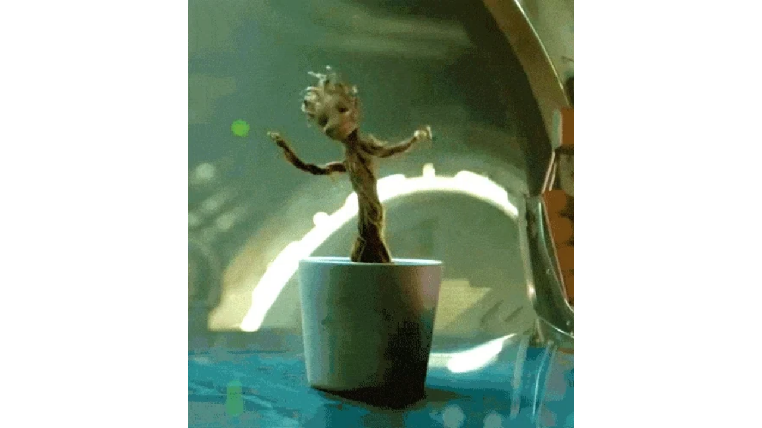

--- FILE ---
content_type: text/html
request_url: https://giphy.com/embed/14b13BDH3V81wc
body_size: 2414
content:

<!DOCTYPE html>
<html>
    <head>
        <meta charset="utf-8" />
        <title>Baby Groot Dancing GIF - Find &amp; Share on GIPHY</title>
        
            <link rel="canonical" href="https://giphy.com/gifs/site9gagcom-14b13BDH3V81wc" />
        
        <meta name="description" content="Discover &amp; share this Animated GIF with everyone you know. GIPHY is how you search, share, discover, and create GIFs." />
        <meta name="author" content="GIPHY" />
        <meta name="keywords" content="Animated GIFs, GIFs, Giphy" />
        <meta name="alexaVerifyID" content="HMyPJIK-pLEheM5ACWFf6xvnA2U" />
        <meta name="viewport" content="width=device-width, initial-scale=1" />
        <meta name="robots" content="noindex, noimageindex, noai, noimageai" />
        <meta property="og:url" content="https://media3.giphy.com/media/v1.Y2lkPWRkYTI0ZDUwbjBwOHNtYzNqMTdxcDk5MDQ5bTBiNzI5aTh6ZTl4ZWp1bXdnMzBmYyZlcD12MV9pbnRlcm5hbF9naWZfYnlfaWQmY3Q9Zw/14b13BDH3V81wc/giphy.gif" />
        <meta property="og:title" content="Baby Groot Dancing GIF - Find &amp; Share on GIPHY" />
        <meta property="og:description" content="Discover &amp; share this Animated GIF with everyone you know. GIPHY is how you search, share, discover, and create GIFs." />
        <meta property="og:type" content="video.other" />
        <meta property="og:image" content="https://media3.giphy.com/media/v1.Y2lkPWRkYTI0ZDUwbjBwOHNtYzNqMTdxcDk5MDQ5bTBiNzI5aTh6ZTl4ZWp1bXdnMzBmYyZlcD12MV9pbnRlcm5hbF9naWZfYnlfaWQmY3Q9Zw/14b13BDH3V81wc/200.gif" />
        <meta property="og:site_name" content="GIPHY" />
        <meta property="fb:app_id" content="406655189415060" />
        <meta name="twitter:card" value="player" />
        <meta name="twitter:title" value="Baby Groot Dancing GIF - Find &amp; Share on GIPHY" />
        <meta name="twitter:description" value="Discover &amp; share this Animated GIF with everyone you know. GIPHY is how you search, share, discover, and create GIFs." />
        <meta name="twitter:image" value="https://media3.giphy.com/media/v1.Y2lkPWRkYTI0ZDUwbjBwOHNtYzNqMTdxcDk5MDQ5bTBiNzI5aTh6ZTl4ZWp1bXdnMzBmYyZlcD12MV9pbnRlcm5hbF9naWZfYnlfaWQmY3Q9Zw/14b13BDH3V81wc/giphy_s.gif" />
        <meta name="twitter:site" value="@giphy" />
        <style type="text/css">
            html,
            body {
                height: 100%;
            }

            body {
                margin: 0;
                padding: 0;
            }

            .embed {
                background: no-repeat url('https://media3.giphy.com/media/v1.Y2lkPWRkYTI0ZDUwbjBwOHNtYzNqMTdxcDk5MDQ5bTBiNzI5aTh6ZTl4ZWp1bXdnMzBmYyZlcD12MV9pbnRlcm5hbF9naWZfYnlfaWQmY3Q9Zw/14b13BDH3V81wc/200w_s.gif') center center;
                background-size: contain;
                height: 100%;
                width: 100%;
            }
        </style>
    </head>
    <!-- Google Tag Manager -->
    <script>
        ;(function (w, d, s, l, i) {
            w[l] = w[l] || []
            w[l].push({ 'gtm.start': new Date().getTime(), event: 'gtm.js' })
            var f = d.getElementsByTagName(s)[0],
                j = d.createElement(s),
                dl = l != 'dataLayer' ? '&l=' + l : ''
            j.async = true
            j.src = 'https://www.googletagmanager.com/gtm.js?id=' + i + dl
            f.parentNode.insertBefore(j, f)
        })(window, document, 'script', 'dataLayer', 'GTM-WJSSCWX')
    </script>
    <!-- End Google Tag Manager -->

    <script async src="https://www.googletagmanager.com/gtag/js?id=G-VNYPEBL4PG"></script>

    <body>
        <!-- Google Tag Manager (noscript) -->
        <noscript
            ><iframe
                src="https://www.googletagmanager.com/ns.html?id=GTM-WJSSCWX"
                height="0"
                width="0"
                style="display: none; visibility: hidden"
            ></iframe
        ></noscript>
        <!-- End Google Tag Manager (noscript) -->

        <div class="embed"></div>
        <script>
            window.GIPHY_FE_EMBED_KEY = 'eDs1NYmCVgdHvI1x0nitWd5ClhDWMpRE'
            window.GIPHY_API_URL = 'https://api.giphy.com/v1/'
            window.GIPHY_PINGBACK_URL = 'https://pingback.giphy.com'
        </script>
        <script src="/static/dist/runtime.a9eab25a.bundle.js"></script> <script src="/static/dist/gifEmbed.80980e8d.bundle.js"></script>
        <script>
            var Giphy = Giphy || {};
            if (Giphy.renderGifEmbed) {
                Giphy.renderGifEmbed(document.querySelector('.embed'), {
                    gif: {"id": "14b13BDH3V81wc", "title": "Baby Groot Dancing GIF", "images": {"looping": {"width": 432, "height": 480, "mp4": "https://media3.giphy.com/media/v1.Y2lkPWRkYTI0ZDUwbjBwOHNtYzNqMTdxcDk5MDQ5bTBiNzI5aTh6ZTl4ZWp1bXdnMzBmYyZlcD12MV9pbnRlcm5hbF9naWZfYnlfaWQmY3Q9Zw/14b13BDH3V81wc/giphy-loop.mp4", "mp4_size": 1532920}, "source": {"url": "https://media3.giphy.com/media/v1.Y2lkPWRkYTI0ZDUwbjBwOHNtYzNqMTdxcDk5MDQ5bTBiNzI5aTh6ZTl4ZWp1bXdnMzBmYyZlcD12MV9pbnRlcm5hbF9naWZfYnlfaWQmY3Q9Zw/14b13BDH3V81wc/source.gif", "width": 450, "height": 500, "size": 693118}, "downsized": {"url": "https://media3.giphy.com/media/v1.Y2lkPWRkYTI0ZDUwbjBwOHNtYzNqMTdxcDk5MDQ5bTBiNzI5aTh6ZTl4ZWp1bXdnMzBmYyZlcD12MV9pbnRlcm5hbF9naWZfYnlfaWQmY3Q9Zw/14b13BDH3V81wc/giphy.gif", "width": 450, "height": 500, "size": 865933}, "downsized_large": {"url": "https://media3.giphy.com/media/v1.Y2lkPWRkYTI0ZDUwbjBwOHNtYzNqMTdxcDk5MDQ5bTBiNzI5aTh6ZTl4ZWp1bXdnMzBmYyZlcD12MV9pbnRlcm5hbF9naWZfYnlfaWQmY3Q9Zw/14b13BDH3V81wc/giphy.gif", "width": 450, "height": 500, "size": 865933}, "downsized_medium": {"url": "https://media3.giphy.com/media/v1.Y2lkPWRkYTI0ZDUwbjBwOHNtYzNqMTdxcDk5MDQ5bTBiNzI5aTh6ZTl4ZWp1bXdnMzBmYyZlcD12MV9pbnRlcm5hbF9naWZfYnlfaWQmY3Q9Zw/14b13BDH3V81wc/giphy.gif", "width": 450, "height": 500, "size": 865933}, "downsized_small": {"width": 360, "height": 400, "mp4": "https://media3.giphy.com/media/v1.Y2lkPWRkYTI0ZDUwbjBwOHNtYzNqMTdxcDk5MDQ5bTBiNzI5aTh6ZTl4ZWp1bXdnMzBmYyZlcD12MV9pbnRlcm5hbF9naWZfYnlfaWQmY3Q9Zw/14b13BDH3V81wc/giphy-downsized-small.mp4", "mp4_size": 145627}, "downsized_still": {"url": "https://media3.giphy.com/media/v1.Y2lkPWRkYTI0ZDUwbjBwOHNtYzNqMTdxcDk5MDQ5bTBiNzI5aTh6ZTl4ZWp1bXdnMzBmYyZlcD12MV9pbnRlcm5hbF9naWZfYnlfaWQmY3Q9Zw/14b13BDH3V81wc/giphy_s.gif", "width": 450, "height": 500, "size": 865933}, "fixed_height": {"url": "https://media3.giphy.com/media/v1.Y2lkPWRkYTI0ZDUwbjBwOHNtYzNqMTdxcDk5MDQ5bTBiNzI5aTh6ZTl4ZWp1bXdnMzBmYyZlcD12MV9pbnRlcm5hbF9naWZfYnlfaWQmY3Q9Zw/14b13BDH3V81wc/200.gif", "width": 180, "height": 200, "size": 249874, "mp4": "https://media3.giphy.com/media/v1.Y2lkPWRkYTI0ZDUwbjBwOHNtYzNqMTdxcDk5MDQ5bTBiNzI5aTh6ZTl4ZWp1bXdnMzBmYyZlcD12MV9pbnRlcm5hbF9naWZfYnlfaWQmY3Q9Zw/14b13BDH3V81wc/200.mp4", "mp4_size": 61395, "webp": "https://media3.giphy.com/media/v1.Y2lkPWRkYTI0ZDUwbjBwOHNtYzNqMTdxcDk5MDQ5bTBiNzI5aTh6ZTl4ZWp1bXdnMzBmYyZlcD12MV9pbnRlcm5hbF9naWZfYnlfaWQmY3Q9Zw/14b13BDH3V81wc/200.webp", "webp_size": 177880}, "fixed_height_downsampled": {"url": "https://media3.giphy.com/media/v1.Y2lkPWRkYTI0ZDUwbjBwOHNtYzNqMTdxcDk5MDQ5bTBiNzI5aTh6ZTl4ZWp1bXdnMzBmYyZlcD12MV9pbnRlcm5hbF9naWZfYnlfaWQmY3Q9Zw/14b13BDH3V81wc/200_d.gif", "width": 180, "height": 200, "size": 32350, "webp": "https://media3.giphy.com/media/v1.Y2lkPWRkYTI0ZDUwbjBwOHNtYzNqMTdxcDk5MDQ5bTBiNzI5aTh6ZTl4ZWp1bXdnMzBmYyZlcD12MV9pbnRlcm5hbF9naWZfYnlfaWQmY3Q9Zw/14b13BDH3V81wc/200_d.webp", "webp_size": 24266}, "fixed_height_small": {"url": "https://media3.giphy.com/media/v1.Y2lkPWRkYTI0ZDUwbjBwOHNtYzNqMTdxcDk5MDQ5bTBiNzI5aTh6ZTl4ZWp1bXdnMzBmYyZlcD12MV9pbnRlcm5hbF9naWZfYnlfaWQmY3Q9Zw/14b13BDH3V81wc/100.gif", "width": 90, "height": 100, "size": 96339, "mp4": "https://media3.giphy.com/media/v1.Y2lkPWRkYTI0ZDUwbjBwOHNtYzNqMTdxcDk5MDQ5bTBiNzI5aTh6ZTl4ZWp1bXdnMzBmYyZlcD12MV9pbnRlcm5hbF9naWZfYnlfaWQmY3Q9Zw/14b13BDH3V81wc/100.mp4", "mp4_size": 22148, "webp": "https://media3.giphy.com/media/v1.Y2lkPWRkYTI0ZDUwbjBwOHNtYzNqMTdxcDk5MDQ5bTBiNzI5aTh6ZTl4ZWp1bXdnMzBmYyZlcD12MV9pbnRlcm5hbF9naWZfYnlfaWQmY3Q9Zw/14b13BDH3V81wc/100.webp", "webp_size": 76508}, "fixed_height_small_still": {"url": "https://media3.giphy.com/media/v1.Y2lkPWRkYTI0ZDUwbjBwOHNtYzNqMTdxcDk5MDQ5bTBiNzI5aTh6ZTl4ZWp1bXdnMzBmYyZlcD12MV9pbnRlcm5hbF9naWZfYnlfaWQmY3Q9Zw/14b13BDH3V81wc/100_s.gif", "width": 90, "height": 100, "size": 4913}, "fixed_height_still": {"url": "https://media3.giphy.com/media/v1.Y2lkPWRkYTI0ZDUwbjBwOHNtYzNqMTdxcDk5MDQ5bTBiNzI5aTh6ZTl4ZWp1bXdnMzBmYyZlcD12MV9pbnRlcm5hbF9naWZfYnlfaWQmY3Q9Zw/14b13BDH3V81wc/200_s.gif", "width": 180, "height": 200, "size": 12577}, "fixed_width": {"url": "https://media3.giphy.com/media/v1.Y2lkPWRkYTI0ZDUwbjBwOHNtYzNqMTdxcDk5MDQ5bTBiNzI5aTh6ZTl4ZWp1bXdnMzBmYyZlcD12MV9pbnRlcm5hbF9naWZfYnlfaWQmY3Q9Zw/14b13BDH3V81wc/200w.gif", "width": 200, "height": 222, "size": 294738, "mp4": "https://media3.giphy.com/media/v1.Y2lkPWRkYTI0ZDUwbjBwOHNtYzNqMTdxcDk5MDQ5bTBiNzI5aTh6ZTl4ZWp1bXdnMzBmYyZlcD12MV9pbnRlcm5hbF9naWZfYnlfaWQmY3Q9Zw/14b13BDH3V81wc/200w.mp4", "mp4_size": 66992, "webp": "https://media3.giphy.com/media/v1.Y2lkPWRkYTI0ZDUwbjBwOHNtYzNqMTdxcDk5MDQ5bTBiNzI5aTh6ZTl4ZWp1bXdnMzBmYyZlcD12MV9pbnRlcm5hbF9naWZfYnlfaWQmY3Q9Zw/14b13BDH3V81wc/200w.webp", "webp_size": 164510}, "fixed_width_downsampled": {"url": "https://media3.giphy.com/media/v1.Y2lkPWRkYTI0ZDUwbjBwOHNtYzNqMTdxcDk5MDQ5bTBiNzI5aTh6ZTl4ZWp1bXdnMzBmYyZlcD12MV9pbnRlcm5hbF9naWZfYnlfaWQmY3Q9Zw/14b13BDH3V81wc/200w_d.gif", "width": 200, "height": 222, "size": 37624, "webp": "https://media3.giphy.com/media/v1.Y2lkPWRkYTI0ZDUwbjBwOHNtYzNqMTdxcDk5MDQ5bTBiNzI5aTh6ZTl4ZWp1bXdnMzBmYyZlcD12MV9pbnRlcm5hbF9naWZfYnlfaWQmY3Q9Zw/14b13BDH3V81wc/200w_d.webp", "webp_size": 28362}, "fixed_width_small": {"url": "https://media3.giphy.com/media/v1.Y2lkPWRkYTI0ZDUwbjBwOHNtYzNqMTdxcDk5MDQ5bTBiNzI5aTh6ZTl4ZWp1bXdnMzBmYyZlcD12MV9pbnRlcm5hbF9naWZfYnlfaWQmY3Q9Zw/14b13BDH3V81wc/100w.gif", "width": 100, "height": 114, "size": 115886, "mp4": "https://media3.giphy.com/media/v1.Y2lkPWRkYTI0ZDUwbjBwOHNtYzNqMTdxcDk5MDQ5bTBiNzI5aTh6ZTl4ZWp1bXdnMzBmYyZlcD12MV9pbnRlcm5hbF9naWZfYnlfaWQmY3Q9Zw/14b13BDH3V81wc/100w.mp4", "mp4_size": 26296, "webp": "https://media3.giphy.com/media/v1.Y2lkPWRkYTI0ZDUwbjBwOHNtYzNqMTdxcDk5MDQ5bTBiNzI5aTh6ZTl4ZWp1bXdnMzBmYyZlcD12MV9pbnRlcm5hbF9naWZfYnlfaWQmY3Q9Zw/14b13BDH3V81wc/100w.webp", "webp_size": 85110}, "fixed_width_small_still": {"url": "https://media3.giphy.com/media/v1.Y2lkPWRkYTI0ZDUwbjBwOHNtYzNqMTdxcDk5MDQ5bTBiNzI5aTh6ZTl4ZWp1bXdnMzBmYyZlcD12MV9pbnRlcm5hbF9naWZfYnlfaWQmY3Q9Zw/14b13BDH3V81wc/100w_s.gif", "width": 100, "height": 114, "size": 5620}, "fixed_width_still": {"url": "https://media3.giphy.com/media/v1.Y2lkPWRkYTI0ZDUwbjBwOHNtYzNqMTdxcDk5MDQ5bTBiNzI5aTh6ZTl4ZWp1bXdnMzBmYyZlcD12MV9pbnRlcm5hbF9naWZfYnlfaWQmY3Q9Zw/14b13BDH3V81wc/200w_s.gif", "width": 200, "height": 222, "size": 14525}, "original": {"url": "https://media3.giphy.com/media/v1.Y2lkPWRkYTI0ZDUwbjBwOHNtYzNqMTdxcDk5MDQ5bTBiNzI5aTh6ZTl4ZWp1bXdnMzBmYyZlcD12MV9pbnRlcm5hbF9naWZfYnlfaWQmY3Q9Zw/14b13BDH3V81wc/giphy.gif", "width": 450, "height": 500, "size": 865933, "frames": 70, "hash": "1e2f4bfd9d88e6ef7df28fdb2655e4e8", "mp4": "https://media3.giphy.com/media/v1.Y2lkPWRkYTI0ZDUwbjBwOHNtYzNqMTdxcDk5MDQ5bTBiNzI5aTh6ZTl4ZWp1bXdnMzBmYyZlcD12MV9pbnRlcm5hbF9naWZfYnlfaWQmY3Q9Zw/14b13BDH3V81wc/giphy.mp4", "mp4_size": 314864, "webp": "https://media3.giphy.com/media/v1.Y2lkPWRkYTI0ZDUwbjBwOHNtYzNqMTdxcDk5MDQ5bTBiNzI5aTh6ZTl4ZWp1bXdnMzBmYyZlcD12MV9pbnRlcm5hbF9naWZfYnlfaWQmY3Q9Zw/14b13BDH3V81wc/giphy.webp", "webp_size": 636934}, "original_mp4": {"width": 432, "height": 480, "mp4": "https://media3.giphy.com/media/v1.Y2lkPWRkYTI0ZDUwbjBwOHNtYzNqMTdxcDk5MDQ5bTBiNzI5aTh6ZTl4ZWp1bXdnMzBmYyZlcD12MV9pbnRlcm5hbF9naWZfYnlfaWQmY3Q9Zw/14b13BDH3V81wc/giphy.mp4", "mp4_size": 314864}, "original_still": {"url": "https://media3.giphy.com/media/v1.Y2lkPWRkYTI0ZDUwbjBwOHNtYzNqMTdxcDk5MDQ5bTBiNzI5aTh6ZTl4ZWp1bXdnMzBmYyZlcD12MV9pbnRlcm5hbF9naWZfYnlfaWQmY3Q9Zw/14b13BDH3V81wc/giphy_s.gif", "width": 450, "height": 500, "size": 52098}, "preview": {"width": 135, "height": 150, "mp4": "https://media3.giphy.com/media/v1.Y2lkPWRkYTI0ZDUwbjBwOHNtYzNqMTdxcDk5MDQ5bTBiNzI5aTh6ZTl4ZWp1bXdnMzBmYyZlcD12MV9pbnRlcm5hbF9naWZfYnlfaWQmY3Q9Zw/14b13BDH3V81wc/giphy-preview.mp4", "mp4_size": 27430}, "preview_gif": {"url": "https://media3.giphy.com/media/v1.Y2lkPWRkYTI0ZDUwbjBwOHNtYzNqMTdxcDk5MDQ5bTBiNzI5aTh6ZTl4ZWp1bXdnMzBmYyZlcD12MV9pbnRlcm5hbF9naWZfYnlfaWQmY3Q9Zw/14b13BDH3V81wc/giphy-preview.gif", "width": 90, "height": 100, "size": 17371}, "preview_webp": {"url": "https://media3.giphy.com/media/v1.Y2lkPWRkYTI0ZDUwbjBwOHNtYzNqMTdxcDk5MDQ5bTBiNzI5aTh6ZTl4ZWp1bXdnMzBmYyZlcD12MV9pbnRlcm5hbF9naWZfYnlfaWQmY3Q9Zw/14b13BDH3V81wc/giphy-preview.webp", "width": 90, "height": 100, "size": 17452}}, "is_video": false, "tags": [], "cta": {"text": "", "link": ""}, "featured_tags": [], "embed_url": "https://giphy.com/embed/14b13BDH3V81wc", "relative_url": "/gifs/site9gagcom-14b13BDH3V81wc", "type": "gif", "index_id": 27367706, "slug": "site9gagcom-14b13BDH3V81wc", "url": "https://giphy.com/gifs/site9gagcom-14b13BDH3V81wc", "short_url": null, "bitly_url": null, "username": "", "rating": "g", "source_image_url": null, "source_post_url": "http://9gag.com/tv/p/ayzM0n/guardians-of-the-galaxy-vol-2-sneak-peek", "source_content_url": null, "source_tld": "9gag.com", "source_domain": null, "source_caption": null, "source_body": null, "has_attribution": false, "is_hidden": false, "is_removed": false, "is_community": false, "is_anonymous": false, "is_featured": false, "is_realtime": false, "is_indexable": null, "is_sticker": false, "is_preserve_size": null, "is_trending": false, "gps_no_trend": false, "create_datetime": null, "update_datetime": null, "trending_datetime": null, "external_media": null, "import_type": null, "user": null, "alt_text": ""},
                    autoPlay: "",
                    hideVideo: false,
                    isTwitter: false,
                    trackingQueryString: 'utm_source=iframe&utm_medium=embed&utm_campaign=Embeds&utm_term='
                })
            }
        </script>
    </body>
</html>
